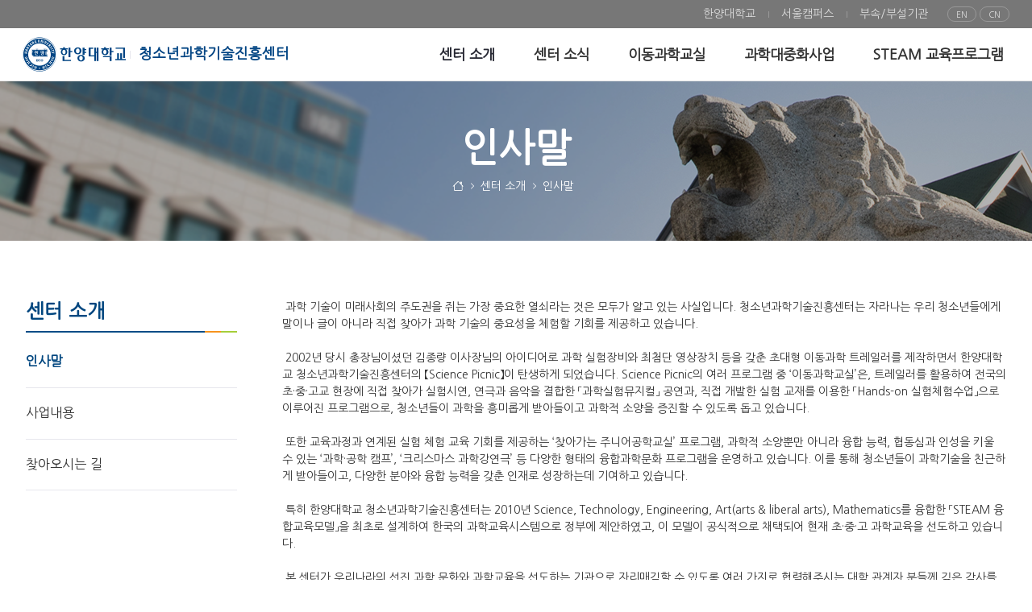

--- FILE ---
content_type: text/html; charset=UTF-8
request_url: https://hytist.hanyang.ac.kr/-11
body_size: 16348
content:


































	
		
		
			<!DOCTYPE html>



































































<html class="ltr" dir="ltr" lang="ko-KR">

<head>
	<title>인사말 - 청소년과학기술진흥센터 - 한양대학교</title>

	<meta content="initial-scale=1.0, width=device-width" name="viewport" />




































<meta content="text/html; charset=UTF-8" http-equiv="content-type" />












<script data-senna-track="permanent" src="/o/frontend-js-svg4everybody-web/index.js" type="text/javascript"></script>
<script data-senna-track="permanent" src="/combo?browserId=chrome&minifierType=js&languageId=ko_KR&t=1768724781874&/o/frontend-js-jquery-web/jquery/jquery.min.js&/o/frontend-js-jquery-web/jquery/init.js&/o/frontend-js-jquery-web/jquery/ajax.js&/o/frontend-js-jquery-web/jquery/bootstrap.bundle.min.js&/o/frontend-js-jquery-web/jquery/collapsible_search.js&/o/frontend-js-jquery-web/jquery/fm.js&/o/frontend-js-jquery-web/jquery/form.js&/o/frontend-js-jquery-web/jquery/popper.min.js&/o/frontend-js-jquery-web/jquery/side_navigation.js" type="text/javascript"></script>
<link data-senna-track="temporary" href="https://hytist.hanyang.ac.kr/-11" rel="canonical" />
<link data-senna-track="temporary" href="https://hytist.hanyang.ac.kr/zh/-11" hreflang="zh-CN" rel="alternate" />
<link data-senna-track="temporary" href="https://hytist.hanyang.ac.kr/-11" hreflang="ko-KR" rel="alternate" />
<link data-senna-track="temporary" href="https://hytist.hanyang.ac.kr/en/-11" hreflang="en-US" rel="alternate" />
<link data-senna-track="temporary" href="https://hytist.hanyang.ac.kr/-11" hreflang="x-default" rel="alternate" />

<meta property="og:locale" content="ko_KR">
<meta property="og:locale:alternate" content="ko_KR">
<meta property="og:locale:alternate" content="en_US">
<meta property="og:locale:alternate" content="zh_CN">
<meta property="og:site_name" content="청소년과학기술진흥센터">
<meta property="og:title" content="인사말 - 청소년과학기술진흥센터 - 한양대학교">
<meta property="og:type" content="website">
<meta property="og:url" content="https://hytist.hanyang.ac.kr/-11">


<link href="https://hytist.hanyang.ac.kr/o/hyu_homepage-theme/images/favicon.ico" rel="icon" />



<link class="lfr-css-file" data-senna-track="temporary" href="https://hytist.hanyang.ac.kr/o/hyu_homepage-theme/css/clay.css?browserId=chrome&amp;themeId=hyu_homepagetheme_WAR_hyu_homepagetheme&amp;minifierType=css&amp;languageId=ko_KR&amp;t=1762409358000" id="liferayAUICSS" rel="stylesheet" type="text/css" />



<link data-senna-track="temporary" href="/o/frontend-css-web/main.css?browserId=chrome&amp;themeId=hyu_homepagetheme_WAR_hyu_homepagetheme&amp;minifierType=css&amp;languageId=ko_KR&amp;t=1738603735743" id="liferayPortalCSS" rel="stylesheet" type="text/css" />









	

	





	



	

		<link data-senna-track="temporary" href="/combo?browserId=chrome&amp;minifierType=&amp;themeId=hyu_homepagetheme_WAR_hyu_homepagetheme&amp;languageId=ko_KR&amp;com_liferay_product_navigation_product_menu_web_portlet_ProductMenuPortlet:%2Fcss%2Fmain.css&amp;com_liferay_segments_experiment_web_internal_portlet_SegmentsExperimentPortlet:%2Fcss%2Fmain.css&amp;com_liferay_site_navigation_menu_web_portlet_SiteNavigationMenuPortlet:%2Fcss%2Fmain.css&amp;kr_ac_hanyang_moduleBase_web_portlet_HeaderNavigationMenuPortlet:%2Fcss%2FheaderNavMenu%2Fmain.css&amp;t=1762409358000" id="6333d8ca" rel="stylesheet" type="text/css" />

	







<script data-senna-track="temporary" type="text/javascript">
	// <![CDATA[
		var Liferay = Liferay || {};

		Liferay.Browser = {
			acceptsGzip: function() {
				return true;
			},

			

			getMajorVersion: function() {
				return 131.0;
			},

			getRevision: function() {
				return '537.36';
			},
			getVersion: function() {
				return '131.0';
			},

			

			isAir: function() {
				return false;
			},
			isChrome: function() {
				return true;
			},
			isEdge: function() {
				return false;
			},
			isFirefox: function() {
				return false;
			},
			isGecko: function() {
				return true;
			},
			isIe: function() {
				return false;
			},
			isIphone: function() {
				return false;
			},
			isLinux: function() {
				return false;
			},
			isMac: function() {
				return true;
			},
			isMobile: function() {
				return false;
			},
			isMozilla: function() {
				return false;
			},
			isOpera: function() {
				return false;
			},
			isRtf: function() {
				return true;
			},
			isSafari: function() {
				return true;
			},
			isSun: function() {
				return false;
			},
			isWebKit: function() {
				return true;
			},
			isWindows: function() {
				return false;
			}
		};

		Liferay.Data = Liferay.Data || {};

		Liferay.Data.ICONS_INLINE_SVG = true;

		Liferay.Data.NAV_SELECTOR = '#navigation';

		Liferay.Data.NAV_SELECTOR_MOBILE = '#navigationCollapse';

		Liferay.Data.isCustomizationView = function() {
			return false;
		};

		Liferay.Data.notices = [
			

			
		];

		Liferay.PortletKeys = {
			DOCUMENT_LIBRARY: 'com_liferay_document_library_web_portlet_DLPortlet',
			DYNAMIC_DATA_MAPPING: 'com_liferay_dynamic_data_mapping_web_portlet_DDMPortlet',
			ITEM_SELECTOR: 'com_liferay_item_selector_web_portlet_ItemSelectorPortlet'
		};

		Liferay.PropsValues = {
			JAVASCRIPT_SINGLE_PAGE_APPLICATION_TIMEOUT: 0,
			NTLM_AUTH_ENABLED: false,
			UPLOAD_SERVLET_REQUEST_IMPL_MAX_SIZE: 10485760
		};

		Liferay.ThemeDisplay = {

			

			
				getLayoutId: function() {
					return '22';
				},

				

				getLayoutRelativeControlPanelURL: function() {
					return '/group/hytist/~/control_panel/manage';
				},

				getLayoutRelativeURL: function() {
					return '/-11';
				},
				getLayoutURL: function() {
					return 'https://hytist.hanyang.ac.kr/-11';
				},
				getParentLayoutId: function() {
					return '21';
				},
				isControlPanel: function() {
					return false;
				},
				isPrivateLayout: function() {
					return 'false';
				},
				isVirtualLayout: function() {
					return false;
				},
			

			getBCP47LanguageId: function() {
				return 'ko-KR';
			},
			getCanonicalURL: function() {

				

				return 'https\x3a\x2f\x2fhytist\x2ehanyang\x2eac\x2ekr\x2f-11';
			},
			getCDNBaseURL: function() {
				return 'https://hytist.hanyang.ac.kr';
			},
			getCDNDynamicResourcesHost: function() {
				return '';
			},
			getCDNHost: function() {
				return '';
			},
			getCompanyGroupId: function() {
				return '20124';
			},
			getCompanyId: function() {
				return '20098';
			},
			getDefaultLanguageId: function() {
				return 'ko_KR';
			},
			getDoAsUserIdEncoded: function() {
				return '';
			},
			getLanguageId: function() {
				return 'ko_KR';
			},
			getParentGroupId: function() {
				return '11079648';
			},
			getPathContext: function() {
				return '';
			},
			getPathImage: function() {
				return '/image';
			},
			getPathJavaScript: function() {
				return '/o/frontend-js-web';
			},
			getPathMain: function() {
				return '/c';
			},
			getPathThemeImages: function() {
				return 'https://hytist.hanyang.ac.kr/o/hyu_homepage-theme/images';
			},
			getPathThemeRoot: function() {
				return '/o/hyu_homepage-theme';
			},
			getPlid: function() {
				return '9388';
			},
			getPortalURL: function() {
				return 'https://hytist.hanyang.ac.kr';
			},
			getRealUserId: function() {
				return '20103';
			},
			getScopeGroupId: function() {
				return '11079648';
			},
			getScopeGroupIdOrLiveGroupId: function() {
				return '11079648';
			},
			getSessionId: function() {
				return '';
			},
			getSiteAdminURL: function() {
				return 'https://hytist.hanyang.ac.kr/group/hytist/~/control_panel/manage?p_p_lifecycle=0&p_p_state=maximized&p_p_mode=view';
			},
			getSiteGroupId: function() {
				return '11079648';
			},
			getURLControlPanel: function() {
				return '/group/control_panel?refererPlid=9388';
			},
			getURLHome: function() {
				return 'https\x3a\x2f\x2fhytist\x2ehanyang\x2eac\x2ekr\x2fweb\x2fsite';
			},
			getUserEmailAddress: function() {
				return '';
			},
			getUserId: function() {
				return '20103';
			},
			getUserName: function() {
				return '';
			},
			isAddSessionIdToURL: function() {
				return false;
			},
			isImpersonated: function() {
				return false;
			},
			isSignedIn: function() {
				return false;
			},

			isStagedPortlet: function() {
				
					
					
						return false;
					
				
			},

			isStateExclusive: function() {
				return false;
			},
			isStateMaximized: function() {
				return false;
			},
			isStatePopUp: function() {
				return false;
			}
		};

		var themeDisplay = Liferay.ThemeDisplay;

		Liferay.AUI = {

			

			getAvailableLangPath: function() {
				return 'available_languages.jsp?browserId=chrome&themeId=hyu_homepagetheme_WAR_hyu_homepagetheme&colorSchemeId=01&minifierType=js&languageId=ko_KR&t=1768753690671';
			},
			getCombine: function() {
				return true;
			},
			getComboPath: function() {
				return '/combo/?browserId=chrome&minifierType=&languageId=ko_KR&t=1768724779309&';
			},
			getDateFormat: function() {
				return '%Y.%m.%d';
			},
			getEditorCKEditorPath: function() {
				return '/o/frontend-editor-ckeditor-web';
			},
			getFilter: function() {
				var filter = 'raw';

				
					
						filter = 'min';
					
					
				

				return filter;
			},
			getFilterConfig: function() {
				var instance = this;

				var filterConfig = null;

				if (!instance.getCombine()) {
					filterConfig = {
						replaceStr: '.js' + instance.getStaticResourceURLParams(),
						searchExp: '\\.js$'
					};
				}

				return filterConfig;
			},
			getJavaScriptRootPath: function() {
				return '/o/frontend-js-web';
			},
			getLangPath: function() {
				return 'aui_lang.jsp?browserId=chrome&themeId=hyu_homepagetheme_WAR_hyu_homepagetheme&colorSchemeId=01&minifierType=js&languageId=ko_KR&t=1768724779309';
			},
			getPortletRootPath: function() {
				return '/html/portlet';
			},
			getStaticResourceURLParams: function() {
				return '?browserId=chrome&minifierType=&languageId=ko_KR&t=1768724779309';
			}
		};

		Liferay.authToken = 'nc7n1aJH';

		

		Liferay.currentURL = '\x2f-11';
		Liferay.currentURLEncoded = '\x252F-11';
	// ]]>
</script>

<script src="/o/js_loader_config?t=1768724781873" type="text/javascript"></script>
<script data-senna-track="permanent" src="/combo?browserId=chrome&minifierType=js&languageId=ko_KR&t=1768724779309&/o/frontend-js-aui-web/aui/aui/aui.js&/o/frontend-js-aui-web/liferay/modules.js&/o/frontend-js-aui-web/liferay/aui_sandbox.js&/o/frontend-js-aui-web/aui/attribute-base/attribute-base.js&/o/frontend-js-aui-web/aui/attribute-complex/attribute-complex.js&/o/frontend-js-aui-web/aui/attribute-core/attribute-core.js&/o/frontend-js-aui-web/aui/attribute-observable/attribute-observable.js&/o/frontend-js-aui-web/aui/attribute-extras/attribute-extras.js&/o/frontend-js-aui-web/aui/event-custom-base/event-custom-base.js&/o/frontend-js-aui-web/aui/event-custom-complex/event-custom-complex.js&/o/frontend-js-aui-web/aui/oop/oop.js&/o/frontend-js-aui-web/aui/aui-base-lang/aui-base-lang.js&/o/frontend-js-aui-web/liferay/dependency.js&/o/frontend-js-aui-web/liferay/util.js&/o/frontend-js-web/loader/config.js&/o/frontend-js-web/loader/loader.js&/o/frontend-js-web/liferay/dom_task_runner.js&/o/frontend-js-web/liferay/events.js&/o/frontend-js-web/liferay/lazy_load.js&/o/frontend-js-web/liferay/liferay.js&/o/frontend-js-web/liferay/global.bundle.js&/o/frontend-js-web/liferay/portlet.js&/o/frontend-js-web/liferay/workflow.js" type="text/javascript"></script>




	

	<script data-senna-track="temporary" src="/o/js_bundle_config?t=1768724787953" type="text/javascript"></script>


<script data-senna-track="temporary" type="text/javascript">
	// <![CDATA[
		
			
				
				
			
		

		

		
	// ]]>
</script>





	
		

			

			
		
		
	



	
		
		

			

			
		
	












	

	





	



	

		<script data-senna-track="temporary" src="/combo?browserId=chrome&amp;minifierType=&amp;themeId=hyu_homepagetheme_WAR_hyu_homepagetheme&amp;languageId=ko_KR&amp;kr_ac_hanyang_moduleBase_web_portlet_HeaderNavigationMenuPortlet:%2Fjs%2FheaderNavMenu%2Fmain.js&amp;t=1762409358000" type="text/javascript"></script>

	













	
	<link data-senna-track="temporary" href="/o/product-navigation-product-menu-web/css/main.css?browserId=chrome&amp;themeId=hyu_homepagetheme_WAR_hyu_homepagetheme&amp;minifierType=css&amp;languageId=ko_KR&amp;t=1665425850000" rel="stylesheet" type="text/css" />
<link data-senna-track="temporary" href="/o/hyu_moduleBase-web/css/headerNavMenu/main.css?browserId=chrome&amp;themeId=hyu_homepagetheme_WAR_hyu_homepagetheme&amp;minifierType=css&amp;languageId=ko_KR&amp;t=1761582328000" rel="stylesheet" type="text/css" />
<script data-senna-track="permanent" src="/o/hyu_moduleBase-web/js/headerNavMenu/main.js?browserId=chrome&amp;minifierType=js&amp;languageId=ko_KR&amp;t=1761582328000" type="text/javascript"></script>
<link data-senna-track="temporary" href="/o/segments-experiment-web/css/main.css?browserId=chrome&amp;themeId=hyu_homepagetheme_WAR_hyu_homepagetheme&amp;minifierType=css&amp;languageId=ko_KR&amp;t=1656708266000" rel="stylesheet" type="text/css" />











<link class="lfr-css-file" data-senna-track="temporary" href="https://hytist.hanyang.ac.kr/o/hyu_homepage-theme/css/main.css?browserId=chrome&amp;themeId=hyu_homepagetheme_WAR_hyu_homepagetheme&amp;minifierType=css&amp;languageId=ko_KR&amp;t=1762409358000" id="liferayThemeCSS" rel="stylesheet" type="text/css" />








	<style data-senna-track="temporary" type="text/css">

		

			

		

			

		

			

		

			

		

			

		

			

		

			

		

			

		

	</style>


<style data-senna-track="temporary" type="text/css">
	:root {
		--container-max-sm: 576px;
		--h4-font-size: 1rem;
		--font-weight-bold: 700;
		--rounded-pill: 50rem;
		--display4-weight: 300;
		--danger: #da1414;
		--display2-size: 5.5rem;
		--body-bg: #fff;
		--display2-weight: 300;
		--display1-weight: 300;
		--display3-weight: 300;
		--box-shadow-sm: 0 .125rem .25rem rgba(0, 0, 0, .075);
		--font-weight-lighter: lighter;
		--h3-font-size: 1.25rem;
		--btn-outline-primary-hover-border-color: #0b5fff;
		--transition-collapse: height .35s ease;
		--blockquote-small-color: #6b6c7e;
		--gray-200: #e7e7ed;
		--btn-secondary-hover-background-color: #f7f8f9;
		--gray-600: #777;
		--secondary: #004c86;
		--btn-outline-primary-color: #0b5fff;
		--btn-link-hover-color: #004ad7;
		--hr-border-color: rgba(0, 0, 0, .1);
		--hr-border-margin-y: 1rem;
		--light: #f1f2f5;
		--btn-outline-primary-hover-color: #0b5fff;
		--btn-secondary-background-color: #fff;
		--btn-outline-secondary-hover-border-color: transparent;
		--display3-size: 4.5rem;
		--primary: #0b75d8;
		--container-max-md: 768px;
		--border-radius-sm: 0.1875rem;
		--display-line-height: 1.2;
		--h6-font-size: 0.8125rem;
		--h2-font-size: 1.375rem;
		--aspect-ratio-4-to-3: 75%;
		--spacer-10: 10rem;
		--font-weight-normal: 400;
		--dark: #272833;
		--blockquote-small-font-size: 80%;
		--h5-font-size: 0.875rem;
		--blockquote-font-size: 1.25rem;
		--transition-fade: opacity .15s linear;
		--display4-size: 3.5rem;
		--border-radius-lg: 0.375rem;
		--btn-primary-hover-color: #fff;
		--display1-size: 6rem;
		--black: #000;
		--gray-300: #b2b2b2;
		--gray-700: #464646;
		--btn-secondary-border-color: #cdced9;
		--btn-outline-secondary-hover-color: #272833;
		--body-color: #333;
		--btn-outline-secondary-hover-background-color: rgba(39, 40, 51, 0.03);
		--btn-primary-color: #fff;
		--btn-secondary-color: #6b6c7e;
		--btn-secondary-hover-border-color: #cdced9;
		--box-shadow-lg: 0 1rem 3rem rgba(0, 0, 0, .175);
		--container-max-lg: 992px;
		--btn-outline-primary-border-color: #0b5fff;
		--aspect-ratio: 100%;
		--aspect-ratio-16-to-9: 56.25%;
		--box-shadow: 0 .5rem 1rem rgba(0, 0, 0, .15);
		--white: #fff;
		--warning: #b95000;
		--info: #2e5aac;
		--hr-border-width: 1px;
		--btn-link-color: #0b5fff;
		--gray-400: #cdced9;
		--gray-800: #3f3d42;
		--btn-outline-primary-hover-background-color: #f0f5ff;
		--btn-primary-hover-background-color: #0053f0;
		--btn-primary-background-color: #128fdc;
		--success: #11bead;
		--font-size-sm: 0.875rem;
		--btn-primary-border-color: #128fdc;
		--font-family-base: 'Nanum Gothic', sans-serif;
		--spacer-0: 0;
		--font-family-monospace: 'Nanum Gothic Coding', monospace;
		--lead-font-size: 1.25rem;
		--border-radius: 0.25rem;
		--spacer-9: 9rem;
		--font-weight-light: 300;
		--btn-secondary-hover-color: #272833;
		--spacer-2: 0.5rem;
		--spacer-1: 0.25rem;
		--spacer-4: 1.5rem;
		--spacer-3: 1rem;
		--spacer-6: 4.5rem;
		--spacer-5: 3rem;
		--spacer-8: 7.5rem;
		--border-radius-circle: 50%;
		--spacer-7: 6rem;
		--font-size-lg: 1.125rem;
		--aspect-ratio-8-to-3: 37.5%;
		--font-family-sans-serif: 'Nanum Gothic', sans-serif;
		--gray-100: #f7f8f9;
		--font-weight-bolder: 900;
		--container-max-xl: 1280px;
		--btn-outline-secondary-color: #6b6c7e;
		--gray-500: #7c7c7c;
		--h1-font-size: 1.625rem;
		--gray-900: #333;
		--text-muted: #a7a9bc;
		--btn-primary-hover-border-color: transparent;
		--btn-outline-secondary-border-color: #cdced9;
		--lead-font-weight: 300;
		--font-size-base: 0.875rem;
	}
</style>
<!-- kr_ac_hanyang_moduleBase_web_dynamicInclude_Frontend --><link type="text/css" rel="stylesheet" href="/o/hyu_moduleBase-web/css/fonts/bootstrap-icons/bootstrap-icons.css?v=1.8.1"><link type="text/css" rel="stylesheet" href="/o/hyu_moduleBase-web/css/fonts/hyu-icon/style.css?v=1.0"><link type="text/css" rel="stylesheet" href="/o/hyu_moduleBase-web/css/frontend/main.css?v=1.0"><link rel="preconnect" href="https://fonts.googleapis.com"><link rel="preconnect" href="https://fonts.gstatic.com" crossorigin><link href="https://fonts.googleapis.com/css2?family=Nanum+Gothic&family=Nanum+Gothic+Coding&family=Nanum+Myeongjo&display=swap" rel="stylesheet"><link rel="stylesheet" as="style" crossorigin href="https://cdn.jsdelivr.net/gh/orioncactus/pretendard@v1.3.9/dist/web/static/pretendard-dynamic-subset.min.css" />

<script type="text/javascript">
// <![CDATA[
Liferay.SPA = Liferay.SPA || {};
Liferay.SPA.cacheExpirationTime = -1;
Liferay.SPA.clearScreensCache = false;
Liferay.SPA.debugEnabled = false;
Liferay.SPA.excludedPaths = ["/c/document_library","/documents","/image",""];
Liferay.SPA.loginRedirect = '';
Liferay.SPA.navigationExceptionSelectors = ':not([target="_blank"]):not([data-senna-off]):not([data-resource-href]):not([data-cke-saved-href]):not([data-cke-saved-href])';
Liferay.SPA.requestTimeout = 0;
Liferay.SPA.userNotification = {
	message: '예상보다 오래 걸리는 것 같습니다.',
	timeout: 30000,
	title: '이런'
};
// ]]>
</script><script type="text/javascript">
// <![CDATA[
Liferay.Loader.require('frontend-js-spa-web@4.0.40/liferay/init.es', function(frontendJsSpaWeb4040LiferayInitEs) {
try {
(function() {
var frontendJsSpaWebLiferayInitEs = frontendJsSpaWeb4040LiferayInitEs;
frontendJsSpaWebLiferayInitEs.default.init(
	function(app) {
		app.setPortletsBlacklist({"com_liferay_site_navigation_directory_web_portlet_SitesDirectoryPortlet":true,"com_liferay_nested_portlets_web_portlet_NestedPortletsPortlet":true,"com_liferay_login_web_portlet_LoginPortlet":true,"com_liferay_login_web_portlet_FastLoginPortlet":true});
		app.setValidStatusCodes([221,490,494,499,491,492,493,495,220]);
	}
);
})();
} catch (err) {
	console.error(err);
}
});
// ]]>
</script>































<script data-senna-track="temporary" type="text/javascript">
	if (window.Analytics) {
		window._com_liferay_document_library_analytics_isViewFileEntry = false;
	}
</script>

<script type="text/javascript">
// <![CDATA[
Liferay.on(
	'ddmFieldBlur', function(event) {
		if (window.Analytics) {
			Analytics.send(
				'fieldBlurred',
				'Form',
				{
					fieldName: event.fieldName,
					focusDuration: event.focusDuration,
					formId: event.formId,
					page: event.page
				}
			);
		}
	}
);

Liferay.on(
	'ddmFieldFocus', function(event) {
		if (window.Analytics) {
			Analytics.send(
				'fieldFocused',
				'Form',
				{
					fieldName: event.fieldName,
					formId: event.formId,
					page: event.page
				}
			);
		}
	}
);

Liferay.on(
	'ddmFormPageShow', function(event) {
		if (window.Analytics) {
			Analytics.send(
				'pageViewed',
				'Form',
				{
					formId: event.formId,
					page: event.page,
					title: event.title
				}
			);
		}
	}
);

Liferay.on(
	'ddmFormSubmit', function(event) {
		if (window.Analytics) {
			Analytics.send(
				'formSubmitted',
				'Form',
				{
					formId: event.formId
				}
			);
		}
	}
);

Liferay.on(
	'ddmFormView', function(event) {
		if (window.Analytics) {
			Analytics.send(
				'formViewed',
				'Form',
				{
					formId: event.formId,
					title: event.title
				}
			);
		}
	}
);
// ]]>
</script>

	
	<link rel="apple-touch-icon" sizes="57x57" href="/o/hyu_homepage-theme/images/favicon/apple-icon-57x57.png">
	<link rel="apple-touch-icon" sizes="60x60" href="/o/hyu_homepage-theme/images/favicon/apple-icon-60x60.png">
	<link rel="apple-touch-icon" sizes="72x72" href="/o/hyu_homepage-theme/images/favicon/apple-icon-72x72.png">
	<link rel="apple-touch-icon" sizes="76x76" href="/o/hyu_homepage-theme/images/favicon/apple-icon-76x76.png">
	<link rel="apple-touch-icon" sizes="114x114" href="/o/hyu_homepage-theme/images/favicon/apple-icon-114x114.png">
	<link rel="apple-touch-icon" sizes="120x120" href="/o/hyu_homepage-theme/images/favicon/apple-icon-120x120.png">
	<link rel="apple-touch-icon" sizes="144x144" href="/o/hyu_homepage-theme/images/favicon/apple-icon-144x144.png">
	<link rel="apple-touch-icon" sizes="152x152" href="/o/hyu_homepage-theme/images/favicon/apple-icon-152x152.png">
	<link rel="apple-touch-icon" sizes="180x180" href="/o/hyu_homepage-theme/images/favicon/apple-icon-180x180.png">
	<link rel="icon" type="image/png" sizes="192x192"  href="/o/hyu_homepage-theme/images/favicon/android-icon-192x192.png">
	<link rel="icon" type="image/png" sizes="32x32" href="/o/hyu_homepage-theme/images/favicon/favicon-32x32.png">
	<link rel="icon" type="image/png" sizes="96x96" href="/o/hyu_homepage-theme/images/favicon/favicon-96x96.png">
	<link rel="icon" type="image/png" sizes="16x16" href="/o/hyu_homepage-theme/images/favicon/favicon-16x16.png">
	<link rel="manifest" href="/o/hyu_homepage-theme/images/favicon/manifest.json">
	<meta name="msapplication-TileColor" content="#ffffff">
	<meta name="msapplication-TileImage" content="/o/hyu_homepage-theme/images/favicon/ms-icon-144x144.png">
	<meta name="theme-color" content="#ffffff">
</head>

<body class="chrome controls-visible  yui3-skin-sam signed-out public-page site theme-locale-ko">
















































	<nav aria-label="빠른 링크들" class="quick-access-nav" id="ympp_quickAccessNav">
		<h1 class="hide-accessible">탐색</h1>

		<ul>
			
				<li><a href="#main-content">내용으로 건너뛰기</a></li>
			

			
		</ul>
	</nav>














































































<div class="d-flex flex-column min-vh-100">

	<div class="d-flex flex-column flex-fill" id="wrapper">
			<header id="banner">
				<div class="navbar navbar-classic navbar-top py-0 d-none d-lg-flex">
					<div class="container">
						<div class="align-items-center autofit-row">
							<div class="autofit-col autofit-col-expand">
								<div class="justify-content-md-between navbar-form">
									<div class="navbar-form header-banner header-banner-l">
									</div>
									<div class="navbar-form header-banner header-banner-r">
										<div class="justify-content-md-start navbar-form" role="menubar">
<div class="banner-pc py-1" id="headerNavPc">
	





































	

	<div class="portlet-boundary portlet-boundary_kr_ac_hanyang_moduleBase_web_portlet_HeaderNavigationMenuPortlet_  portlet-static portlet-static-end portlet-borderless hyu_moduleBase-web-HeaderNavigationMenuPortlet " id="p_p_id_kr_ac_hanyang_moduleBase_web_portlet_HeaderNavigationMenuPortlet_">
		<span id="p_kr_ac_hanyang_moduleBase_web_portlet_HeaderNavigationMenuPortlet"></span>




	

	
		
			




































	
	
	
		
<section class="portlet" id="portlet_kr_ac_hanyang_moduleBase_web_portlet_HeaderNavigationMenuPortlet">


	<div class="portlet-content">


		
			<div class=" portlet-content-container">
				


	<div class="portlet-body">



	
		
			
			
				
					

















































	

				

				
					
					
						


	

		













































<script type="text/javascript">
// <![CDATA[

	AUI().ready(
		'aui-node',
		function(A) {
			A.all('.hyu_moduleBase-web-HeaderNavigationMenuPortlet .nav-link').attr('target', '_blank');
		}
	);

// ]]>
</script>



	

	<div id="navbar_kr_ac_hanyang_moduleBase_web_portlet_HeaderNavigationMenuPortlet">
		<ul aria-label="사이트 페이지" class="navbar-blank navbar-nav navbar-site" role="menubar">






					<li class="lfr-nav-item nav-item" id="layout_kr_ac_hanyang_moduleBase_web_portlet_HeaderNavigationMenuPortlet_12602867" role="presentation">
						<a  class="nav-link text-truncate" href='https://www.hanyang.ac.kr/'  role="menuitem">
							<span class="text-truncate"> 한양대학교 </span>
						</a>

					</li>





					<li class="lfr-nav-item nav-item" id="layout_kr_ac_hanyang_moduleBase_web_portlet_HeaderNavigationMenuPortlet_12602868" role="presentation">
						<a  class="nav-link text-truncate" href='https://www.hanyang.ac.kr/web/www/seoul'  role="menuitem">
							<span class="text-truncate"> 서울캠퍼스 </span>
						</a>

					</li>





					<li class="lfr-nav-item nav-item" id="layout_kr_ac_hanyang_moduleBase_web_portlet_HeaderNavigationMenuPortlet_12602869" role="presentation">
						<a  class="nav-link text-truncate" href='https://www.hanyang.ac.kr/web/www/-103'  role="menuitem">
							<span class="text-truncate"> 부속/부설기관 </span>
						</a>

					</li>
		</ul>
	</div>

<script type="text/javascript">
// <![CDATA[
AUI().use('liferay-navigation-interaction', function(A) {(function() {var $ = AUI.$;var _ = AUI._;		var navigation = A.one('#navbar_kr_ac_hanyang_moduleBase_web_portlet_HeaderNavigationMenuPortlet');

		Liferay.Data.NAV_INTERACTION_LIST_SELECTOR = '.navbar-site';
		Liferay.Data.NAV_LIST_SELECTOR = '.navbar-site';

		if (navigation) {
			navigation.plug(Liferay.NavigationInteraction);
		}
})();});
// ]]>
</script>

<!-- hyu_moduleBase-web -->

	
	

					
				
			
		
	
	



	</div>

			</div>
		
	</div>
</section>
	

		
		
	







	</div>






</div>
										</div>
										
											<div class="justify-content-md-end navbar-form">
	<div class="language-selector ml-4">
	
				
				<a href="/c/portal/update_language?p_l_id=9338&redirect=https%3A%2F%2Fhytist.hanyang.ac.kr&languageId=en_US" title="영어 (미국)로 이동">
					<span>
							EN
					</span>
				</a>
				
				<a href="/c/portal/update_language?p_l_id=9338&redirect=https%3A%2F%2Fhytist.hanyang.ac.kr&languageId=zh_CN" title="중국어 (중국)로 이동">
					<span>
							CN
					</span>
				</a>
	
	</div>

											</div>
									</div>
								</div>
							</div>
						</div>
					</div>
				</div>

				<div class="navbar navbar-classic navbar-expand-lg navbar-light py-0">
					<div class="container">
						<div class="align-items-center autofit-row">
							<a class="logo custom-logo align-items-center d-inline-flex with-site-name" href="https://hytist.hanyang.ac.kr" title="로 이동">
								
									<i class="hyu-logo" title="청소년과학기술진흥센터"></i>

									<h3 role="heading" aria-level="1">청소년과학기술진흥센터</h3>
							</a>
							
							<div class="autofit-col autofit-col-expand">
								<div class="justify-content-end navbar-form" role="search">
	
	
	<button aria-controls="navigationCollapse" aria-expanded="false" aria-label="탐색" class="navbar-toggler navbar-toggler-right navbar-toggler-slide collapsed" 
		data-target="#navigationCollapse" data-toggle="hyu-collapse-slide" type="button"></button>

	<div class="collapse navbar-collapse navbar-collapse-slide justify-content-md-end" id="navigationCollapse">
		
		<div class="banner-mobile d-inline-block d-lg-none">
			<div id="headerNavMobile" class="justify-content-start navbar-form" role="menubar"></div>
			<div class="justify-content-end navbar-form" role="menubar">
				<div class="language-selector">
	
							
							<a href="/c/portal/update_language?p_l_id=9338&redirect=https%3A%2F%2Fhytist.hanyang.ac.kr&languageId=en_US" title="영어 (미국)로 이동">
								<span>
										EN
								</span>
							</a>
							
							<a href="/c/portal/update_language?p_l_id=9338&redirect=https%3A%2F%2Fhytist.hanyang.ac.kr&languageId=zh_CN" title="중국어 (중국)로 이동">
								<span>
										CN
								</span>
							</a>
				
				</div>
			</div>
		</div>
		






































	

	<div class="portlet-boundary portlet-boundary_com_liferay_site_navigation_menu_web_portlet_SiteNavigationMenuPortlet_  portlet-static portlet-static-end portlet-barebone portlet-navigation " id="p_p_id_com_liferay_site_navigation_menu_web_portlet_SiteNavigationMenuPortlet_">
		<span id="p_com_liferay_site_navigation_menu_web_portlet_SiteNavigationMenuPortlet"></span>




	

	
		
			




































	
	
	
		
<section class="portlet" id="portlet_com_liferay_site_navigation_menu_web_portlet_SiteNavigationMenuPortlet">


	<div class="portlet-content">


		
			<div class=" portlet-content-container">
				


	<div class="portlet-body">



	
		
			
			
				
					

















































	

				

				
					
					
						


	

		




















	
	
		
<style>
    .hyu-fragment-layout-gridLeftAside {
        margin-top: var(--spacer-6, 4.5rem);
        margin-bottom: var(--spacer-6, 4.5rem);
    }
    @media (max-width: 991px) {
        .hyu-fragment-layout-gridLeftAside {
            margin-top: var(--spacer-6, 1.5rem);
        }
    }
</style>

<script>
	AUI().ready(
		'aui-node',
		function(A) {
			document.addEventListener('scroll', function(e){
				var scrollY = window.scrollY;
				if (scrollY > 5) {
					A.one('#banner').addClass('scrolled');
				} else {
					A.one('#banner').removeClass('scrolled');
				}
			});
		}
	);
</script>


	<div id="rmwf_navbar_com_liferay_site_navigation_menu_web_portlet_SiteNavigationMenuPortlet">
		<ul aria-label="사이트 페이지" class="nav navbar-blank navbar-nav navbar-site navbar-hyu-simple" role="menubar">






						<li class="lfr-nav-item nav-item dropdown _selected active" id="layout_com_liferay_site_navigation_menu_web_portlet_SiteNavigationMenuPortlet_21" role="presentation">
							<a aria-haspopup='true' class="nav-link text-truncate dropdown-toggle" href='https://hytist.hanyang.ac.kr/-1'  role="menuitem">
								<span class="text-truncate">센터 소개</span>
							</a>
							
								<a class="nav-link text-truncate dropdown-toggle nav-child-toggle d-inline-block d-lg-none float-right" href="#none" role="menuitem">							<span class="lfr-nav-child-toggle"></span>
</a>

								<div aria-expanded="false" class="child-menu dropdown-menu" role="menu">
									<div class="child-menu-container">
										<div class="container">
											<div class="row">

		
			<div class="col-xs-12 nav-items-horizontal">
				<ul class="list-unstyled nav-item-level-2">
		
		


			<li class="nav-child-item active _selected" id="layout_com_liferay_site_navigation_menu_web_portlet_SiteNavigationMenuPortlet_22" role="presentation">
					<a class="dropdown-item" href="https://hytist.hanyang.ac.kr/-11"  role="menuitem">인사말</a>

			</li>
		
				</ul>
			</div>
		
			<div class="col-xs-12 nav-items-horizontal">
				<ul class="list-unstyled nav-item-level-2">
		
		


			<li class="nav-child-item " id="layout_com_liferay_site_navigation_menu_web_portlet_SiteNavigationMenuPortlet_24" role="presentation">
					<a class="dropdown-item" href="https://hytist.hanyang.ac.kr/-21"  role="menuitem">사업내용</a>

			</li>
		
				</ul>
			</div>
		
			<div class="col-xs-12 nav-items-horizontal">
				<ul class="list-unstyled nav-item-level-2">
		
		


			<li class="nav-child-item " id="layout_com_liferay_site_navigation_menu_web_portlet_SiteNavigationMenuPortlet_26" role="presentation">
					<a class="dropdown-item" href="https://hytist.hanyang.ac.kr/-31"  role="menuitem">찾아오시는 길</a>

			</li>
		
				</ul>
			</div>
		
			<div class="col-xs-12 nav-items-horizontal">
				<ul class="list-unstyled nav-item-level-2">
		
		


		
				</ul>
			</div>
											</div>
										</div>
									</div>
								</div>
						</li>





						<li class="lfr-nav-item nav-item dropdown" id="layout_com_liferay_site_navigation_menu_web_portlet_SiteNavigationMenuPortlet_28" role="presentation">
							<a aria-haspopup='true' class="nav-link text-truncate dropdown-toggle" href='https://hytist.hanyang.ac.kr/news-center'  role="menuitem">
								<span class="text-truncate">센터 소식</span>
							</a>
							
								<a class="nav-link text-truncate dropdown-toggle nav-child-toggle d-inline-block d-lg-none float-right" href="#none" role="menuitem">							<span class="lfr-nav-child-toggle"></span>
</a>

								<div aria-expanded="false" class="child-menu dropdown-menu" role="menu">
									<div class="child-menu-container">
										<div class="container">
											<div class="row">

		
			<div class="col-xs-12 nav-items-horizontal">
				<ul class="list-unstyled nav-item-level-2">
		
		


			<li class="nav-child-item " id="layout_com_liferay_site_navigation_menu_web_portlet_SiteNavigationMenuPortlet_29" role="presentation">
					<a class="dropdown-item" href="https://hytist.hanyang.ac.kr/-2"  role="menuitem">공지사항</a>

			</li>
		
				</ul>
			</div>
		
			<div class="col-xs-12 nav-items-horizontal">
				<ul class="list-unstyled nav-item-level-2">
		
		


			<li class="nav-child-item " id="layout_com_liferay_site_navigation_menu_web_portlet_SiteNavigationMenuPortlet_31" role="presentation">
					<a class="dropdown-item" href="https://hytist.hanyang.ac.kr/-6"  role="menuitem">센터 일정</a>

			</li>
		
				</ul>
			</div>
		
			<div class="col-xs-12 nav-items-horizontal">
				<ul class="list-unstyled nav-item-level-2">
		
		


			<li class="nav-child-item " id="layout_com_liferay_site_navigation_menu_web_portlet_SiteNavigationMenuPortlet_33" role="presentation">
					<a class="dropdown-item" href="https://hytist.hanyang.ac.kr/-3"  role="menuitem">언론 소식</a>

			</li>
		
				</ul>
			</div>
		
			<div class="col-xs-12 nav-items-horizontal">
				<ul class="list-unstyled nav-item-level-2">
		
		


			<li class="nav-child-item " id="layout_com_liferay_site_navigation_menu_web_portlet_SiteNavigationMenuPortlet_35" role="presentation">
					<a class="dropdown-item" href="https://hytist.hanyang.ac.kr/-5"  role="menuitem">센터 갤러리</a>

			</li>
		
				</ul>
			</div>
		
			<div class="col-xs-12 nav-items-horizontal">
				<ul class="list-unstyled nav-item-level-2">
		
		


			<li class="nav-child-item " id="layout_com_liferay_site_navigation_menu_web_portlet_SiteNavigationMenuPortlet_37" role="presentation">
					<a class="dropdown-item" href="https://hytist.hanyang.ac.kr/-4"  role="menuitem">센터 소식지</a>

			</li>
		
				</ul>
			</div>
											</div>
										</div>
									</div>
								</div>
						</li>















						<li class="lfr-nav-item nav-item dropdown" id="layout_com_liferay_site_navigation_menu_web_portlet_SiteNavigationMenuPortlet_61" role="presentation">
							<a aria-haspopup='true' class="nav-link text-truncate dropdown-toggle" href='https://hytist.hanyang.ac.kr/-7'  role="menuitem">
								<span class="text-truncate">이동과학교실</span>
							</a>
							
								<a class="nav-link text-truncate dropdown-toggle nav-child-toggle d-inline-block d-lg-none float-right" href="#none" role="menuitem">							<span class="lfr-nav-child-toggle"></span>
</a>

								<div aria-expanded="false" class="child-menu dropdown-menu" role="menu">
									<div class="child-menu-container">
										<div class="container">
											<div class="row">

		
			<div class="col-xs-12 nav-items-horizontal">
				<ul class="list-unstyled nav-item-level-2">
		
		


			<li class="nav-child-item " id="layout_com_liferay_site_navigation_menu_web_portlet_SiteNavigationMenuPortlet_62" role="presentation">
					<a class="dropdown-item" href="https://hytist.hanyang.ac.kr/-9"  role="menuitem">세부사업소개</a>

			</li>
		
				</ul>
			</div>
		
			<div class="col-xs-12 nav-items-horizontal">
				<ul class="list-unstyled nav-item-level-2">
		
		


			<li class="nav-child-item " id="layout_com_liferay_site_navigation_menu_web_portlet_SiteNavigationMenuPortlet_64" role="presentation">
					<a class="dropdown-item" href="https://hytist.hanyang.ac.kr/-10"  role="menuitem">자유게시판</a>

			</li>
		
				</ul>
			</div>
		
			<div class="col-xs-12 nav-items-horizontal">
				<ul class="list-unstyled nav-item-level-2">
		
		


		
				</ul>
			</div>
		
			<div class="col-xs-12 nav-items-horizontal">
				<ul class="list-unstyled nav-item-level-2">
		
		


		
				</ul>
			</div>
											</div>
										</div>
									</div>
								</div>
						</li>





						<li class="lfr-nav-item nav-item dropdown" id="layout_com_liferay_site_navigation_menu_web_portlet_SiteNavigationMenuPortlet_70" role="presentation">
							<a aria-haspopup='true' class="nav-link text-truncate dropdown-toggle" href='https://hytist.hanyang.ac.kr/-8'  role="menuitem">
								<span class="text-truncate">과학대중화사업</span>
							</a>
							
								<a class="nav-link text-truncate dropdown-toggle nav-child-toggle d-inline-block d-lg-none float-right" href="#none" role="menuitem">							<span class="lfr-nav-child-toggle"></span>
</a>

								<div aria-expanded="false" class="child-menu dropdown-menu" role="menu">
									<div class="child-menu-container">
										<div class="container">
											<div class="row">

		
			<div class="col-xs-12 nav-items-horizontal">
				<ul class="list-unstyled nav-item-level-2">
		
		


			<li class="nav-child-item " id="layout_com_liferay_site_navigation_menu_web_portlet_SiteNavigationMenuPortlet_71" role="presentation">
					<a class="dropdown-item" href="https://hytist.hanyang.ac.kr/-12"  role="menuitem">과학·공학캠프</a>

			</li>
		
				</ul>
			</div>
		
			<div class="col-xs-12 nav-items-horizontal">
				<ul class="list-unstyled nav-item-level-2">
		
		


			<li class="nav-child-item " id="layout_com_liferay_site_navigation_menu_web_portlet_SiteNavigationMenuPortlet_82" role="presentation">
					<a class="dropdown-item" href="https://hytist.hanyang.ac.kr/-15"  role="menuitem">크리스마스 과학강연극</a>

			</li>
		
				</ul>
			</div>
		
			<div class="col-xs-12 nav-items-horizontal">
				<ul class="list-unstyled nav-item-level-2">
		
		


			<li class="nav-child-item " id="layout_com_liferay_site_navigation_menu_web_portlet_SiteNavigationMenuPortlet_91" role="presentation">
					<a class="dropdown-item" href="https://hytist.hanyang.ac.kr/-18"  role="menuitem">기타 지원사업</a>

			</li>
		
				</ul>
			</div>
											</div>
										</div>
									</div>
								</div>
						</li>





						<li class="lfr-nav-item nav-item dropdown" id="layout_com_liferay_site_navigation_menu_web_portlet_SiteNavigationMenuPortlet_100" role="presentation">
							<a aria-haspopup='true' class="nav-link text-truncate dropdown-toggle" href='https://hytist.hanyang.ac.kr/steam-'  role="menuitem">
								<span class="text-truncate">STEAM 교육프로그램</span>
							</a>
							
								<a class="nav-link text-truncate dropdown-toggle nav-child-toggle d-inline-block d-lg-none float-right" href="#none" role="menuitem">							<span class="lfr-nav-child-toggle"></span>
</a>

								<div aria-expanded="false" class="child-menu dropdown-menu" role="menu">
									<div class="child-menu-container">
										<div class="container">
											<div class="row">

		
			<div class="col-xs-12 nav-items-horizontal">
				<ul class="list-unstyled nav-item-level-2">
		
		


			<li class="nav-child-item " id="layout_com_liferay_site_navigation_menu_web_portlet_SiteNavigationMenuPortlet_101" role="presentation">
					<a class="dropdown-item" href="https://hytist.hanyang.ac.kr/steam-1"  role="menuitem">STEAM 교육이란</a>

			</li>
		
				</ul>
			</div>
		
			<div class="col-xs-12 nav-items-horizontal">
				<ul class="list-unstyled nav-item-level-2">
		
		


			<li class="nav-child-item " id="layout_com_liferay_site_navigation_menu_web_portlet_SiteNavigationMenuPortlet_103" role="presentation">
					<a class="dropdown-item" href="https://hytist.hanyang.ac.kr/steam-2"  role="menuitem">STEAM 교육 프로그램</a>

			</li>
		
				</ul>
			</div>
											</div>
										</div>
									</div>
								</div>
						</li>
		</ul>
	</div>

<script type="text/javascript">
// <![CDATA[
AUI().use('liferay-navigation-interaction', function(A) {(function() {var $ = AUI.$;var _ = AUI._;		var navigation = A.one('#rmwf_navbar_com_liferay_site_navigation_menu_web_portlet_SiteNavigationMenuPortlet');

		Liferay.Data.NAV_INTERACTION_LIST_SELECTOR = '.navbar-site';
		Liferay.Data.NAV_LIST_SELECTOR = '.navbar-site';

		if (navigation) {
			navigation.plug(Liferay.NavigationInteraction);
		}
})();});
// ]]>
</script>

	
	
	


	
	

					
				
			
		
	
	



	</div>

			</div>
		
	</div>
</section>
	

		
		
	







	</div>






	</div>

								</div>
							</div>
						</div>
					</div>
				</div>
			</header>

		<section class=" flex-fill" id="content">
			<div id="content_header"></div>
			
			<h2 class="sr-only" role="heading" aria-level="1">인사말 - 청소년과학기술진흥센터</h2>
			































	
	

		


















	
	
		<div class="layout-content portlet-layout" id="main-content" role="main">
			



























	

		

		<div class=" mb-lg-0 ml-lg-0 mr-lg-0 mt-lg-0 pb-lg-0 pl-lg-0 pr-lg-0 pt-lg-0" style="box-sizing: border-box;border-style: solid; border-width: 0px;opacity: 1.0;">

					

					























	
		
		
		
		
		
			<div class="">

				

				
					

						

						

							

							<div class=" mb-lg-0 ml-lg-0 mr-lg-0 mt-lg-0 pb-lg-0 pl-lg-0 pr-lg-0 pt-lg-0" style="box-sizing: border-box;border-style: solid; border-width: 0px;opacity: 1.0;">
								<div id="fragment-0-akml" > <div class="hyu-fragment-layout-headerVisual hyu-fragment-layout-headerVisual-akml ">
	<div class="hyu-header-container">
		<div class="container">
			<h1 class="title">인사말</h1>
				
				<div class="hyu-breadcrumb-simple">
					<ol class="breadcrumb">
								<li class="breadcrumb-item">
									<a class="breadcrumb-link" href="https://hytist.hanyang.ac.kr/-1">
										<span class="-breadcrumb-text-truncate">센터 소개</span>
									</a>
								</li>
						
						<li class="breadcrumb-item">
							<span class="-breadcrumb-text-truncate">인사말</span>
						</li>
					</ol>
				</div>
		</div>
	</div>
</div>


	<style>
		.hyu-fragment-layout-headerVisual-akml .hyu-header-container {
			background-image: url(/image/layout_icon?img_id=12518091&t=1768755852471) !important;
		}
	</style>
</div><style>.hyu-fragment-layout-headerVisual .hyu-header-container {
	height: 200px;
	display: flex;
	justify-content: center;
	align-items: center;
	text-align:center;
	background-repeat: no-repeat;
    background-size: cover;
    background-position: center;
    background-image:url(/o//hyu_moduleBase-web/images/header/default.jpg);
    color: var(--white, #fff);
}

.hyu-fragment-layout-headerVisual .hyu-header-container.higher-height {
	height: 235px;
}

.hyu-fragment-layout-headerVisual .hyu-header-container h1 {
	font-size: 1.5rem;
}

@media (min-width: 992px) {
	.hyu-fragment-layout-headerVisual .hyu-header-container h1 {
		font-size: 3rem;
	}
}

.hyu-fragment-layout-headerVisual .portlet {
	margin-bottom: 0;	
}

.hyu-fragment-layout-headerVisual .portlet-borderless .portlet-content {
	padding: 0;	
}

.hyu-fragment-layout-headerVisual .hyu-breadcrumb-simple .breadcrumb {
	color: var(--white, #fff);
	justify-content: center;
	font-size: 1em;
	padding: 0;
	margin: 0;
}

.hyu-fragment-layout-headerVisual .hyu-breadcrumb-simple .breadcrumb:before {
	font-family: 'bootstrap-icons';
	content: '\f425';
}

.hyu-fragment-layout-headerVisual .hyu-breadcrumb-simple .breadcrumb .breadcrumb-item {
	font-size: 1em;
}

.hyu-fragment-layout-headerVisual .hyu-breadcrumb-simple .breadcrumb .breadcrumb-item:first-child {
	padding-left: 1em;
	margin-left: 0.5em;
}

.hyu-fragment-layout-headerVisual .hyu-breadcrumb-simple .breadcrumb .breadcrumb-item:before {
	color: #6b6c7e;
	display: block;
	float: left;
	background-image: url("data:image/svg+xml;charset=utf8,%3Csvg%20xmlns='http://www.w3.org/2000/svg'%20viewBox='0%200%20512%20512'%3E%3Cpath%20class='lexicon-icon-outline'%20d='M375.2%20239.2L173.3%2037c-23.6-23-59.9%2011.9-36%2035.1l183%20183.9-182.9%20183.8c-24%2023.5%2012.5%2058.2%2036.1%2035.2l201.7-202.1c10.2-10.1%209.3-24.4%200-33.7z'%20fill='%23ffffff'/%3E%3C/svg%3E");
	background-repeat: no-repeat;
	background-size: 100%;
	content: '';
	height: 0.6em;
	left: 0;
	margin-top: -0.3em;
	padding: 0;
	position: absolute;
	top: 50%;
	width: 0.6em;
}

.hyu-fragment-layout-headerVisual .breadcrumb-item .breadcrumb-link {
	color: var(--white, #fff);
}</style>
							</div>
						
					
				
			</div>
		
		
		
	


				</div>

				
			
		
		
		
		
		
	



	
		
		
		

			

			
				

				<div class=" container mb-lg-0 mt-lg-0 pb-lg-0 pl-lg-0 pr-lg-0 pt-lg-0 mb-sm-0 mt-sm-0 mb-0 mt-0 mb-md-0 mt-md-0" style="box-sizing: border-box;border-style: solid; border-width: 0px;opacity: 1.0;">

					

					























	
		
		
		
		
		
			<div class="">

				

				
					

						

						

							

							<div class=" mb-lg-0 ml-lg-0 mr-lg-0 mt-lg-0 pb-lg-0 pl-lg-0 pr-lg-0 pt-lg-0" style="box-sizing: border-box;border-style: solid; border-width: 0px;opacity: 1.0;">
								<div id="fragment-0-xgac" > <div class="row hyu-fragment-layout-gridLeftAside">
	<div class="col  col-lg-3 d-none d-lg-block ">
		<div>



























	

		

		<div class="">

				

				
					

						

						

							

							<div class=" mb-lg-0 ml-lg-0 mr-lg-0 mt-lg-0 pb-lg-0 pl-lg-0 pr-lg-0 pt-lg-0" style="box-sizing: border-box;border-style: solid; border-width: 0px;opacity: 1.0;">
								<div id="fragment-0-qgrf">





































	

	<div class="portlet-boundary portlet-boundary_com_liferay_site_navigation_menu_web_portlet_SiteNavigationMenuPortlet_  portlet-static portlet-static-end portlet-borderless portlet-navigation " id="p_p_id_com_liferay_site_navigation_menu_web_portlet_SiteNavigationMenuPortlet_INSTANCE_qgrf_">
		<span id="p_com_liferay_site_navigation_menu_web_portlet_SiteNavigationMenuPortlet_INSTANCE_qgrf"></span>




	

	
		
			




































	
	
	
		
<section class="portlet" id="portlet_com_liferay_site_navigation_menu_web_portlet_SiteNavigationMenuPortlet_INSTANCE_qgrf">

	<div class="portlet-content">


		
			<div class=" portlet-content-container">
				


	<div class="portlet-body">



	
		
			
			
				
					

















































	

				

				
					
					
						


	

		




















	
	
		

<div id="navbar_com_liferay_site_navigation_menu_web_portlet_SiteNavigationMenuPortlet_INSTANCE_qgrf" class="navbar-hyu-secondary">
	
				<h3 class="parent-page-name">센터 소개</h3>
	
	

		
		<ul aria-label="사이트 페이지" class="nav nav-pills nav-stacked navbar-site" role="menubar">




					
						<li class="lfr-nav-item nav-item selected active" id="layout_com_liferay_site_navigation_menu_web_portlet_SiteNavigationMenuPortlet_INSTANCE_qgrf_22" role="presentation">
							<a class="nav-link -text-truncate" href="https://hytist.hanyang.ac.kr/-11" role="menuitem">
								<span class="-text-truncate text-wrap">인사말 </span>
							</a>

						</li>




					
						<li class="lfr-nav-item nav-item" id="layout_com_liferay_site_navigation_menu_web_portlet_SiteNavigationMenuPortlet_INSTANCE_qgrf_24" role="presentation">
							<a class="nav-link -text-truncate" href="https://hytist.hanyang.ac.kr/-21" role="menuitem">
								<span class="-text-truncate text-wrap">사업내용 </span>
							</a>

						</li>




					
						<li class="lfr-nav-item nav-item" id="layout_com_liferay_site_navigation_menu_web_portlet_SiteNavigationMenuPortlet_INSTANCE_qgrf_26" role="presentation">
							<a class="nav-link -text-truncate" href="https://hytist.hanyang.ac.kr/-31" role="menuitem">
								<span class="-text-truncate text-wrap">찾아오시는 길 </span>
							</a>

						</li>




					
		</ul>

<script type="text/javascript">
// <![CDATA[
AUI().use('liferay-navigation-interaction', function(A) {(function() {var $ = AUI.$;var _ = AUI._;			var navigation = A.one('#navbar_com_liferay_site_navigation_menu_web_portlet_SiteNavigationMenuPortlet_INSTANCE_qgrf');

			Liferay.Data.NAV_INTERACTION_LIST_SELECTOR = '.navbar-site';
			Liferay.Data.NAV_LIST_SELECTOR = '.navbar-site';

			if (navigation) {
				navigation.plug(Liferay.NavigationInteraction);
			}
})();});
// ]]>
</script></div>


	
	
	


	
	

					
				
			
		
	
	



	</div>

			</div>
		
	</div>
</section>
	

		
		
	







	</div>






</div>
							</div>
						
					
				
			</div>

	

</div>
	</div>
	<div class="col  col-xs-12 col-lg-9 ">
		<div>



























	

		

		<div class=" container mb-lg-0 mt-lg-0 pb-lg-0 pl-lg-0 pr-lg-0 pt-lg-0 mb-sm-0 mt-sm-0 mb-0 mt-0 mb-md-0 mt-md-0" style="box-sizing: border-box;border-style: solid; border-width: 0px;opacity: 1.0;">

					

					























	
		
		
		
		
		
			<div class="">

				

				
					

						

						

							

							<div class=" mb-lg-0 ml-lg-0 mr-lg-0 mt-lg-0 pb-lg-0 pl-lg-0 pr-lg-0 pt-lg-0" style="box-sizing: border-box;border-style: solid; border-width: 0px;opacity: 1.0;">
								<div id="fragment-0-mkgh"> <div class="hyu-fragment-component-paragraph">
	<div class="hyu-paragraph-container">
		<div class="hyu-paragraph-inner">
			<div class="clearfix component-paragraph text-break" data-lfr-editable-id="paragraph" data-lfr-editable-type="rich-text"><p>&nbsp;과학 기술이 미래사회의 주도권을 쥐는 가장 중요한 열쇠라는 것은 모두가 알고 있는 사실입니다.&nbsp;청소년과학기술진흥센터는 자라나는 우리 청소년들에게 말이나 글이 아니라 직접&nbsp;찾아가 과학 기술의 중요성을 체험할 기회를 제공하고 있습니다.<br>
<br>
&nbsp;2002년 당시 총장님이셨던 김종량 이사장님의 아이디어로 과학 실험장비와 최첨단 영상장치 등을 갖춘 초대형 이동과학 트레일러를 제작하면서 한양대학교 청소년과학기술진흥센터의&nbsp;【Science Picnic】이 탄생하게 되었습니다. Science Picnic의 여러 프로그램 중&nbsp;‘이동과학교실’은,&nbsp;트레일러를 활용하여 전국의 초·중·고교 현장에 직접 찾아가 실험시연,&nbsp;연극과 음악을 결합한&nbsp;「과학실험뮤지컬」&nbsp;공연과,&nbsp;직접 개발한 실험 교재를 이용한&nbsp;「Hands-on&nbsp;실험체험수업」으로 이루어진 프로그램으로,&nbsp;청소년들이 과학을 흥미롭게 받아들이고 과학적 소양을 증진할 수 있도록 돕고 있습니다.<br>
<br>
&nbsp;또한 교육과정과 연계된 실험 체험 교육 기회를 제공하는&nbsp;‘찾아가는 주니어공학교실’&nbsp;프로그램,&nbsp;과학적 소양뿐만 아니라 융합 능력,&nbsp;협동심과 인성을 키울 수 있는&nbsp;‘과학·공학 캠프’, ‘크리스마스 과학강연극’&nbsp;등 다양한 형태의 융합과학문화 프로그램을 운영하고 있습니다.&nbsp;이를 통해 청소년들이 과학기술을 친근하게 받아들이고,&nbsp;다양한 분야와 융합 능력을 갖춘 인재로 성장하는데 기여하고 있습니다.<br>
<br>
&nbsp;특히 한양대학교 청소년과학기술진흥센터는&nbsp;2010년&nbsp;Science, Technology, Engineering, Art(arts &amp; liberal arts), Mathematics를 융합한&nbsp;「STEAM&nbsp;융합교육모델」을 최초로 설계하여 한국의 과학교육시스템으로 정부에 제안하였고,&nbsp;이 모델이 공식적으로 채택되어 현재 초·중·고 과학교육을 선도하고 있습니다.<br>
<br>
&nbsp;본 센터가 우리나라의 선진 과학 문화와 과학교육을 선도하는 기관으로 자리매김할 수 있도록 여러 가지로 협력해주시는 대학 관계자 분들께 깊은 감사를 드립니다.&nbsp;앞으로도 열정으로 가득한 센터 식구들과 함께 지속적인 발전을 이루어 나가겠습니다.&nbsp;감사합니다.<br>
&nbsp;</p>

<p style="text-align:right"><strong>한양대학교 청소년과학기술진흥센터장 황북기</strong></p>
</div>
		</div>
	</div>
</div></div><style>@import url('/o/hyu_fragmentComponent/css/paragraph/index.css');</style>
							</div>
						
					
				
			</div>
		
		
		
	


				</div>

	

</div>
	</div>
</div></div><style>.hyu-fragment-layout-gridLeftAside {
	margin-top: var(--spacer-4, 1.5rem);
}

@media (min-width: 992px) {	
	.hyu-fragment-layout-gridLeftAside {
		margin-top: var(--spacer-6, 4.5rem);
		margin-bottom: var(--spacer-6, 4.5rem);
	}
}

.hyu-fragment-layout-gridLeftAside > .col {
	min-height: 5em;
	padding: 0 2em;
}

body.old-theme .hyu-fragment-layout-gridLeftAside {
	background-color: var(--white, #fff);
}

@media (min-width: 992px) {
	body.old-theme .hyu-fragment-layout-gridLeftAside {
		margin: 0 1em;
	}
}

body.old-theme .hyu-fragment-layout-gridLeftAside > .col {
    padding: 0;
    padding-bottom: 5em;
}

body.old-theme .hyu-fragment-layout-gridLeftAside > .col:nth-child(1) {
    border-left: none;
}

@media (min-width: 992px) {
	body.old-theme .hyu-fragment-layout-gridLeftAside > .col:nth-child(2) {
	    border-left: solid 1px #e9e9e9;
	}
}

body.old-theme .hyu-fragment-layout-gridLeftAside > .col:nth-child(2) > div > .container,
body.old-theme .hyu-fragment-layout-gridLeftAside > .col:nth-child(2) > div > div:nth-child(2) {
    padding: 1em 2em !important;
}</style>
							</div>
						
					
				
			</div>
		
		
		
	


				</div>

				
			
		
		
		
		
		
	



	
		
		
		
		
		
			<div class="">

				

				
					

						

						

							

							<div class=" mb-lg-0 ml-lg-0 mr-lg-0 mt-lg-0 pb-lg-0 pl-lg-0 pr-lg-0 pt-lg-0" style="box-sizing: border-box;border-style: solid; border-width: 0px;opacity: 1.0;">
								




































	
	
	
		<div class="journal-content-article " data-analytics-asset-id="12503670" data-analytics-asset-title="푸터" data-analytics-asset-type="web-content">
			

			
<style>
	.section-custom-footer {
		background-color: var(--gray-700, #464646);
		color: var(--gray-300, #b2b2b2);
		/*margin-top: var(--spacer-6, 4.5rem);*/
	}

	.section-custom-footer a {
		color: inherit;
	}

	.section-custom-footer a:hover {
		text-decoration: none;
	}
	
	.section-custom-footer strong {
		color: var(--white, #ffffff);
	}
	
	.section-custom-footer .section-custom-footer-address {}
	
	.section-custom-footer .section-custom-footer-contacts,
	.section-custom-footer .section-custom-footer-admins {
		display: flex;
		flex-direction: column;
	}
	
	@media (min-width: 768px) {
		.section-custom-footer .section-custom-footer-contacts,
		.section-custom-footer .section-custom-footer-admins {
			flex-direction: row;
		}
	}
	
	.section-custom-footer .section-custom-footer-contacts div,
	.section-custom-footer .section-custom-footer-admins div {
		margin-right: 2em;
	}
	
	.section-custom-footer .section-custom-footer-contacts div strong,
	.section-custom-footer .section-custom-footer-admins div strong {
		margin-right: 5px;
	}
	
	.section-custom-footer .section-custom-footer-quickLink:not(.bottom) {
		border-bottom: 1px solid #3f3f3f;
	}
	
	.section-custom-footer .section-custom-footer-quickLink ul {
		/*
		list-style: square;
		padding-inline-start: 15px;
		*/
		list-style: none;
		padding-inline-start: 0;
		margin-bottom: 0.5rem;
		color: var(--white, #ffffff);
	}
	
	.section-custom-footer .section-custom-footer-quickLink ul:after {
		content: '';
		clear: both;
		display: table;
	}
	
	.section-custom-footer .section-custom-footer-quickLink li {
		float: left;
		padding-right: 45px;
		font-weight: 600;
	}
	
	.section-custom-footer .section-custom-footer-copyright {
		color: var(--gray-500, #7c7c7c);
	}
	
	body.vertical-layout .section-custom-footer {
		background-color: var(--white, #fff);
		color: var(--gray-600, #777);
		border-top: 1px solid var(--gray-200, #e7e7ed);
	}

	body.vertical-layout .section-custom-footer strong {
		color: var(--gray-600, #777);
	}
</style>

<div class="section-custom-footer">
	<div class="section-custom-footer-inner pt-4 pb-4">
		
		
			<div class="container">
				<div class="section-custom-footer-address">04763 서울시 성동구 왕십리로 222 한양대학교 자연과학대학 221호</div>
			</div>
		
			<div class="container">
				<div class="section-custom-footer-contacts mt-2">
						<div>
							<strong>TEL:</strong>
							<span>02-2220-1864 / 4531</span>
						</div>
						<div>
							<strong>FAX:</strong>
							<span>02-2291-4528</span>
						</div>
						<div>
							<strong>EMAIL:</strong>
							<span>hytist57@hanyang.ac.kr</span>
						</div>
				</div>
			</div>
		
			<div class="container">
				<div class="section-custom-footer-admins mt-2">
						<div>
							<strong>홈페이지 책임자</strong>
							<span>황북기</span>
						</div>
						<div>
							<strong>관리자</strong>
							<span>정주리</span>
						</div>
				</div>
			</div>
		

			<div class="container">
				<div class="section-custom-footer-copyright mt-3">COPYRIGHT ⓒ 2021 청소년과학기술진흥센터. ALL RIGHTS RESERVED.</div>
			</div>
	</div>
</div>
		</div>

		

	



							</div>
						
					
				
			</div>

	


		</div>
	


<form action="#" aria-hidden="true" class="hide" id="hrefFm" method="post" name="hrefFm"><span></span><button hidden type="submit">숨김</button></form>



	
		</section>

	</div>
</div>

<script>
	AUI().ready(
		'aui-node',
		function(A) {
			A.all('img[alt=""], img:not([alt])').each(function(node){
				node.attr('alt', '인사말 - 청소년과학기술진흥센터');
			});
		}
	);
</script>














































































































	

	





	



	









	

	





	



	









<script type="text/javascript">
// <![CDATA[

	
		
		

			

			
		
	

// ]]>
</script>













<script type="text/javascript">
	// <![CDATA[

		

		Liferay.currentURL = '\x2f-11';
		Liferay.currentURLEncoded = '\x252F-11';

	// ]]>
</script>



	

	

	<script type="text/javascript">
		// <![CDATA[
			
				

				

				
			
		// ]]>
	</script>












	

	

		

		
	


<script type="text/javascript">
// <![CDATA[

	
		Liferay.Portlet.register('com_liferay_site_navigation_menu_web_portlet_SiteNavigationMenuPortlet_INSTANCE_qgrf');
	

	Liferay.Portlet.onLoad(
		{
			canEditTitle: false,
			columnPos: 0,
			isStatic: 'end',
			namespacedId: 'p_p_id_com_liferay_site_navigation_menu_web_portlet_SiteNavigationMenuPortlet_INSTANCE_qgrf_',
			portletId: 'com_liferay_site_navigation_menu_web_portlet_SiteNavigationMenuPortlet_INSTANCE_qgrf',
			refreshURL: '\x2fc\x2fportal\x2frender_portlet\x3fp_l_id\x3d9388\x26p_p_id\x3dcom_liferay_site_navigation_menu_web_portlet_SiteNavigationMenuPortlet_INSTANCE_qgrf\x26p_p_lifecycle\x3d0\x26p_t_lifecycle\x3d0\x26p_p_state\x3dnormal\x26p_p_mode\x3dview\x26p_p_col_id\x3dnull\x26p_p_col_pos\x3dnull\x26p_p_col_count\x3dnull\x26p_p_static\x3d1\x26p_p_isolated\x3d1\x26currentURL\x3d\x252F-11',
			refreshURLData: {}
		}
	);
(function() {var $ = AUI.$;var _ = AUI._;
	var onVote = function (event) {
		if (window.Analytics) {
			Analytics.send('VOTE', 'Ratings', {
				className: event.className,
				classPK: event.classPK,
				ratingType: event.ratingType,
				score: event.score,
			});
		}
	};

	var onDestroyPortlet = function () {
		Liferay.detach('ratings:vote', onVote);
		Liferay.detach('destroyPortlet', onDestroyPortlet);
	};

	Liferay.on('ratings:vote', onVote);
	Liferay.on('destroyPortlet', onDestroyPortlet);
})();(function() {var $ = AUI.$;var _ = AUI._;
	var onShare = function (data) {
		if (window.Analytics) {
			Analytics.send('shared', 'SocialBookmarks', {
				className: data.className,
				classPK: data.classPK,
				type: data.type,
				url: data.url,
			});
		}
	};

	var onDestroyPortlet = function () {
		Liferay.detach('socialBookmarks:share', onShare);
		Liferay.detach('destroyPortlet', onDestroyPortlet);
	};

	Liferay.on('socialBookmarks:share', onShare);
	Liferay.on('destroyPortlet', onDestroyPortlet);
})();(function() {var $ = AUI.$;var _ = AUI._;
	var onDestroyPortlet = function () {
		Liferay.detach('messagePosted', onMessagePosted);
		Liferay.detach('destroyPortlet', onDestroyPortlet);
	};

	Liferay.on('destroyPortlet', onDestroyPortlet);

	var onMessagePosted = function (event) {
		if (window.Analytics) {
			Analytics.send('posted', 'Comment', {
				className: event.className,
				classPK: event.classPK,
				commentId: event.commentId,
				text: event.text,
			});
		}
	};

	Liferay.on('messagePosted', onMessagePosted);
})();
	var pathnameRegexp = /\/documents\/(\d+)\/(\d+)\/(.+?)\/([^&]+)/;

	function sendAnalyticsEvent(anchor) {
		var fileEntryId =
			anchor.dataset.analyticsFileEntryId ||
			(anchor.parentElement &&
				anchor.parentElement.dataset.analyticsFileEntryId);

		var title =
			anchor.dataset.analyticsFileEntryTitle ||
			(anchor.parentElement &&
				anchor.parentElement.dataset.analyticsFileEntryTitle);

		var getParameterValue = (parameterName) => {
			var result = null;

			anchor.search
				.substr(1)
				.split('&')
				.forEach((item) => {
					var tmp = item.split('=');

					if (tmp[0] === parameterName) {
						result = decodeURIComponent(tmp[1]);
					}
				});

			return result;
		};

		var match = pathnameRegexp.exec(anchor.pathname);

		if (fileEntryId && match) {
			Analytics.send('documentDownloaded', 'Document', {
				groupId: match[1],
				fileEntryId,
				preview: !!window._com_liferay_document_library_analytics_isViewFileEntry,
				title: title || decodeURIComponent(match[3].replace(/\+/gi, ' ')),
				version: getParameterValue('version'),
			});
		}
	}

	function handleDownloadClick(event) {
		if (window.Analytics) {
			if (event.target.nodeName.toLowerCase() === 'a') {
				sendAnalyticsEvent(event.target);
			}
			else if (
				event.target.parentNode &&
				event.target.parentNode.nodeName.toLowerCase() === 'a'
			) {
				sendAnalyticsEvent(event.target.parentNode);
			}
			else if (
				event.target.querySelector('.lexicon-icon-download') ||
				event.target.classList.contains('lexicon-icon-download') ||
				(event.target.parentNode &&
					(event.target.parentNode.classList.contains(
						'lexicon-icon-download'
					) ||
						event.target.parentNode.dataset.action === 'download'))
			) {
				var selectedFiles = document.querySelectorAll(
					'.portlet-document-library .entry-selector:checked'
				);

				selectedFiles.forEach(({value}) => {
					var selectedFile = document.querySelector(
						'[data-analytics-file-entry-id="' + value + '"]'
					);

					sendAnalyticsEvent(selectedFile);
				});
			}
		}
	}

	Liferay.once('destroyPortlet', () => {
		document.body.removeEventListener('click', handleDownloadClick);
	});

	Liferay.once('portletReady', () => {
		document.body.addEventListener('click', handleDownloadClick);
	});

	if (window.svg4everybody && Liferay.Data.ICONS_INLINE_SVG) {
		svg4everybody(
			{
				polyfill: true,
				validate: function (src, svg, use) {
					return !src || !src.startsWith('#');
				}
			}
		);
	}

	
		Liferay.Portlet.register('kr_ac_hanyang_moduleBase_web_portlet_HeaderNavigationMenuPortlet');
	

	Liferay.Portlet.onLoad(
		{
			canEditTitle: false,
			columnPos: 0,
			isStatic: 'end',
			namespacedId: 'p_p_id_kr_ac_hanyang_moduleBase_web_portlet_HeaderNavigationMenuPortlet_',
			portletId: 'kr_ac_hanyang_moduleBase_web_portlet_HeaderNavigationMenuPortlet',
			refreshURL: '\x2fc\x2fportal\x2frender_portlet\x3fp_l_id\x3d9388\x26p_p_id\x3dkr_ac_hanyang_moduleBase_web_portlet_HeaderNavigationMenuPortlet\x26p_p_lifecycle\x3d0\x26p_t_lifecycle\x3d0\x26p_p_state\x3dnormal\x26p_p_mode\x3dview\x26p_p_col_id\x3dnull\x26p_p_col_pos\x3dnull\x26p_p_col_count\x3dnull\x26p_p_static\x3d1\x26p_p_isolated\x3d1\x26currentURL\x3d\x252F-11',
			refreshURLData: {}
		}
	);

	
		Liferay.Portlet.register('com_liferay_site_navigation_menu_web_portlet_SiteNavigationMenuPortlet');
	

	Liferay.Portlet.onLoad(
		{
			canEditTitle: false,
			columnPos: 0,
			isStatic: 'end',
			namespacedId: 'p_p_id_com_liferay_site_navigation_menu_web_portlet_SiteNavigationMenuPortlet_',
			portletId: 'com_liferay_site_navigation_menu_web_portlet_SiteNavigationMenuPortlet',
			refreshURL: '\x2fc\x2fportal\x2frender_portlet\x3fp_l_id\x3d9388\x26p_p_id\x3dcom_liferay_site_navigation_menu_web_portlet_SiteNavigationMenuPortlet\x26p_p_lifecycle\x3d0\x26p_t_lifecycle\x3d0\x26p_p_state\x3dnormal\x26p_p_mode\x3dview\x26p_p_col_id\x3dnull\x26p_p_col_pos\x3dnull\x26p_p_col_count\x3dnull\x26p_p_static\x3d1\x26p_p_isolated\x3d1\x26currentURL\x3d\x252F-11',
			refreshURLData: {}
		}
	);
Liferay.Loader.require('metal-dom/src/all/dom', 'frontend-js-web/liferay/toast/commands/OpenToast.es', function(metalDomSrcAllDom, frontendJsWebLiferayToastCommandsOpenToastEs) {
try {
(function() {
var dom = metalDomSrcAllDom;
var $ = AUI.$;var _ = AUI._;
	var focusInPortletHandler = dom.delegate(
		document,
		'focusin',
		'.portlet',
		function(event) {
			dom.addClasses(dom.closest(event.delegateTarget, '.portlet'), 'open');
		}
	);

	var focusOutPortletHandler = dom.delegate(
		document,
		'focusout',
		'.portlet',
		function(event) {
			dom.removeClasses(dom.closest(event.delegateTarget, '.portlet'), 'open');
		}
	);

})();
(function() {
var toastCommands = frontendJsWebLiferayToastCommandsOpenToastEs;
var $ = AUI.$;var _ = AUI._;
			AUI().use(
				'liferay-session',
				function() {
					Liferay.Session = new Liferay.SessionBase(
						{
							autoExtend: false,
							redirectOnExpire: false,
							redirectUrl: 'https\x3a\x2f\x2fhytist\x2ehanyang\x2eac\x2ekr\x2fweb\x2fsite',
							sessionLength: 600,
							sessionTimeoutOffset: 0,
							warningLength: 0
						}
					);

					
				}
			);
		
})();
} catch (err) {
	console.error(err);
}
});AUI().use('liferay-menu', 'aui-base', function(A) {(function() {var $ = AUI.$;var _ = AUI._;
	if (A.UA.mobile) {
		Liferay.Util.addInputCancel();
	}
})();(function() {var $ = AUI.$;var _ = AUI._;
	new Liferay.Menu();

	var liferayNotices = Liferay.Data.notices;

	for (var i = 0; i < liferayNotices.length; i++) {
		Liferay.Util.openToast(liferayNotices[i]);
	}

})();});
// ]]>
</script>







	
	






<script src="https://hytist.hanyang.ac.kr/o/hyu_homepage-theme/js/main.js?browserId=chrome&amp;minifierType=js&amp;languageId=ko_KR&amp;t=1762409358000" type="text/javascript"></script>




<script type="text/javascript">
	// <![CDATA[
		AUI().use(
			'aui-base',
			function(A) {
				var frameElement = window.frameElement;

				if (frameElement && frameElement.getAttribute('id') === 'simulationDeviceIframe') {
					A.getBody().addClass('lfr-has-simulation-panel');
				}
			}
		);
	// ]]>
</script><!-- kr_ac_hanyang_moduleBase_web_dynamicInclude_ComputerName -->
<p class='hide'>hywww-MicroSITE1</p>

<!-- kr_ac_hanyang_moduleBase_dynamicInclude_KSign --><script>	function _kr_ac_hanyang_moduleBase_service_ksign_sso_login() {		AUI().use(			'node',			'aui-io-request',			function(A) {				var url = '/o/hyu_moduleBase-web/html/ksign/sso_login.jsp';								A.io.request(url, {					data: {						dummy: 'dummy'					},					dataType: 'json',					on: {						success: function() {							try {								var resData = this.get('responseData');								var status = resData.status;																if (status) {									location.reload();								} else {									console.log('an-unexpected-error-occurred');								}							} catch (e) {								console.log('an-unexpected-error-occurred');							}						},						failure: function() {							console.log('an-unexpected-error-occurred');						}					}				});			}		);	}		function _kr_ac_hanyang_moduleBase_service_ksign_sso_logout() {		AUI().use(			'node',			'aui-io-request',			function(A) {				var url = '/o/hyu_moduleBase-web/html/ksign/sso_logout.jsp';								A.io.request(url, {					data: {						dummy: 'dummy'					},					dataType: 'json',					on: {						success: function() {							try {								var resData = this.get('responseData');								var status = resData.status;																if (status) {									/* location.reload(); */									location.href = '/sso/logout.jsp';								} else {									console.log('an-unexpected-error-occurred');								}							} catch (e) {								console.log('an-unexpected-error-occurred');							}						},						failure: function() {							console.log('an-unexpected-error-occurred');						}					}				});			}		);	}		function _kr_ac_hanyang_moduleBase_service_ksign_sso_createIframe() {		AUI().use(			'node',			function(A) {				var html = '<iframe src="/sso/index.jsp" title="KSIGN Single Sign-On"></iframe>';				var newNode = A.Node.create(html);				var parentNode = A.one('#_kr_ac_hanyang_moduleBase_service_ksign_sso_wrapper');				parentNode.append(newNode);			}		);	}		AUI().ready(		'node',		'cookie',		function(A) {			var ksignCookie = A.Cookie.get('newLoginStatus');						if (ksignCookie != null && ksignCookie != '') {				_kr_ac_hanyang_moduleBase_service_ksign_sso_createIframe();			}		}	);</script><div id="_kr_ac_hanyang_moduleBase_service_ksign_sso_wrapper" class="hide"></div>

<script type="text/javascript">
// <![CDATA[
Liferay.Loader.require('frontend-js-tooltip-support-web@3.0.6/index', function(frontendJsTooltipSupportWeb306Index) {
try {
(function() {
var TooltipSupport = frontendJsTooltipSupportWeb306Index;
TooltipSupport.default()
})();
} catch (err) {
	console.error(err);
}
});
// ]]>
</script><script type="text/javascript">
// <![CDATA[
Liferay.Loader.require('frontend-js-dropdown-support-web@1.0.10/index', function(frontendJsDropdownSupportWeb1010Index) {
try {
(function() {
var DropdownProvider = frontendJsDropdownSupportWeb1010Index;
DropdownProvider.default()
})();
} catch (err) {
	console.error(err);
}
});
// ]]>
</script><script type="text/javascript">
// <![CDATA[
Liferay.Loader.require('remote-app-support-web@1.0.7/index', function(remoteAppSupportWeb107Index) {
try {
(function() {
var RemoteAppSupport = remoteAppSupportWeb107Index;
RemoteAppSupport.default()
})();
} catch (err) {
	console.error(err);
}
});
// ]]>
</script><script type="text/javascript">
// <![CDATA[
Liferay.Loader.require('frontend-js-alert-support-web@1.0.9/index', function(frontendJsAlertSupportWeb109Index) {
try {
(function() {
var AlertProvider = frontendJsAlertSupportWeb109Index;
AlertProvider.default()
})();
} catch (err) {
	console.error(err);
}
});
// ]]>
</script><script type="text/javascript">
// <![CDATA[
Liferay.Loader.require('frontend-js-tabs-support-web@1.0.10/index', function(frontendJsTabsSupportWeb1010Index) {
try {
(function() {
var TabsProvider = frontendJsTabsSupportWeb1010Index;
TabsProvider.default()
})();
} catch (err) {
	console.error(err);
}
});
// ]]>
</script><script type="text/javascript">
// <![CDATA[
Liferay.Loader.require('frontend-js-collapse-support-web@1.0.14/index', function(frontendJsCollapseSupportWeb1014Index) {
try {
(function() {
var CollapseProvider = frontendJsCollapseSupportWeb1014Index;
CollapseProvider.default()
})();
} catch (err) {
	console.error(err);
}
});
// ]]>
</script>
</body>

</html>
		
	

